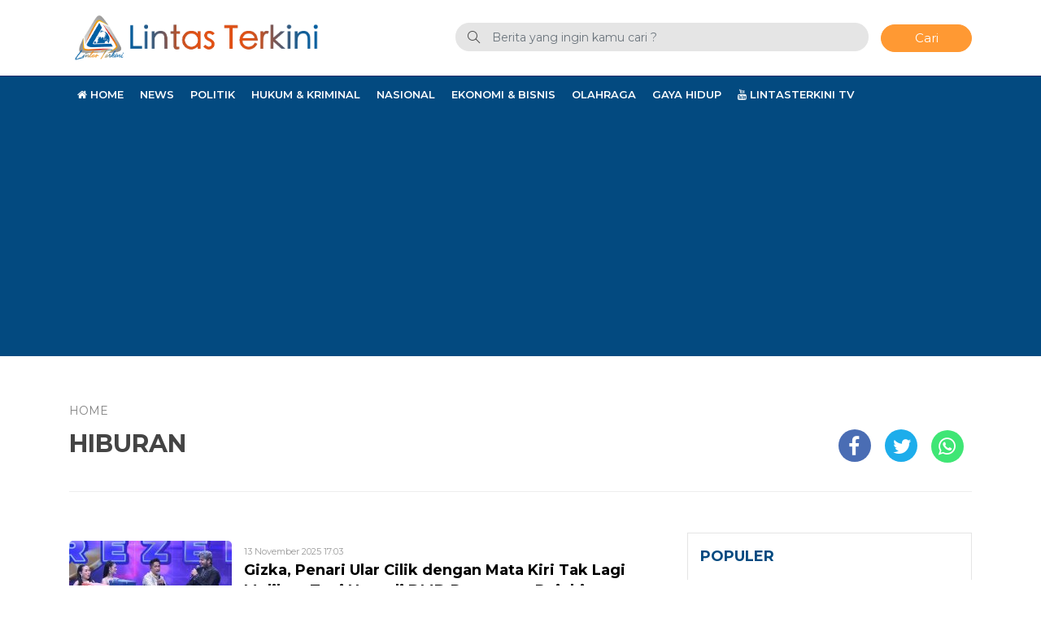

--- FILE ---
content_type: text/html; charset=UTF-8
request_url: https://lintasterkini.com/kategori/hiburan-3
body_size: 9358
content:
<!DOCTYPE html>
<html xmlns="http://www.w3.org/1999/xhtml" lang="id" xml:lang="id">

<head>
    <title>Hiburan - Lintas Terkini</title>
    <meta charset="utf-8">
    <meta name="viewport" content="width=device-width, initial-scale=1.0, shrink-to-fit=no">
    <meta http-equiv="X-UA-Compatible" content="IE=edge">
    <meta name="robots" content="index, follow" />
    <meta name="googlebot-news" content="index,follow" />
    <meta name="googlebot" content="index,follow" />
    <meta name="yahoobot" content="index,follow" />
    <meta name="title" content="Hiburan - Lintas Terkini" />
    <meta name="author" content="Lintasterkini" lang="id">
    <meta name="keywords" content="berita lalulintas, lalu lintas, polisi, macet, nasional, makassar, sulsel, kriminal makassar" itemprop="keywords" />
<meta name="news_keywords" content="berita lalulintas, lalu lintas, polisi, macet, nasional, makassar, sulsel, kriminal makassar" />
<meta name='robots' content='index, follow, max-image-preview:large' />

	<link rel="canonical" href="https://lintasterkini.com/kategori/hiburan-3" />
	<link rel="next" href="https://lintasterkini.com/kategori/hiburan-3/page/2" />
	<meta property="og:locale" content="id_ID" />
	<meta property="og:type" content="article" />
	<meta property="og:title" content="Hiburan - Lintas Terkini" />
	<meta property="og:url" content="https://lintasterkini.com/kategori/hiburan-3" />
	<meta property="og:site_name" content="Lintas Terkini" />
	<meta property="og:image" content="https://lintasterkini.com/assets/media/upload/2021/01/default.jpg" />
	<meta property="og:image:width" content="800" />
	<meta property="og:image:height" content="600" />
	<meta property="og:image:type" content="image/jpeg" />
	<meta name="twitter:card" content="summary_large_image" />
	<meta name="twitter:site" content="@lintasterkini" />
	<script type="application/ld+json" class="yoast-schema-graph">{"@context":"https://schema.org","@graph":[{"@type":"CollectionPage","@id":"https://lintasterkini.com/kategori/hiburan-3","url":"https://lintasterkini.com/kategori/hiburan-3","name":"Hiburan - Lintas Terkini","isPartOf":{"@id":"https://lintasterkini.com/#website"},"primaryImageOfPage":{"@id":"https://lintasterkini.com/kategori/hiburan-3#primaryimage"},"image":{"@id":"https://lintasterkini.com/kategori/hiburan-3#primaryimage"},"thumbnailUrl":"https://lintasterkini.com/assets/media/upload/2025/11/IMG-20251113-WA0000.jpg","breadcrumb":{"@id":"https://lintasterkini.com/kategori/hiburan-3#breadcrumb"},"inLanguage":"id"},{"@type":"ImageObject","inLanguage":"id","@id":"https://lintasterkini.com/kategori/hiburan-3#primaryimage","url":"https://lintasterkini.com/assets/media/upload/2025/11/IMG-20251113-WA0000.jpg","contentUrl":"https://lintasterkini.com/assets/media/upload/2025/11/IMG-20251113-WA0000.jpg","width":1600,"height":900,"caption":"Gizka, siswi kelas 2 SMP yang tampil di panggung DMD"},{"@type":"BreadcrumbList","@id":"https://lintasterkini.com/kategori/hiburan-3#breadcrumb","itemListElement":[{"@type":"ListItem","position":1,"name":"Beranda","item":"https://lintasterkini.com/"},{"@type":"ListItem","position":2,"name":"Hiburan"}]},{"@type":"WebSite","@id":"https://lintasterkini.com/#website","url":"https://lintasterkini.com/","name":"Lintas Terkini","description":"Membuka Wajah Dunia","publisher":{"@id":"https://lintasterkini.com/#organization"},"potentialAction":[{"@type":"SearchAction","target":{"@type":"EntryPoint","urlTemplate":"https://lintasterkini.com/?s={search_term_string}"},"query-input":{"@type":"PropertyValueSpecification","valueRequired":true,"valueName":"search_term_string"}}],"inLanguage":"id"},{"@type":"Organization","@id":"https://lintasterkini.com/#organization","name":"Lintasterkini","url":"https://lintasterkini.com/","logo":{"@type":"ImageObject","inLanguage":"id","@id":"https://lintasterkini.com/#/schema/logo/image/","url":"https://lintasterkini.com/assets/media/upload/2021/01/512.png","contentUrl":"https://lintasterkini.com/assets/media/upload/2021/01/512.png","width":512,"height":512,"caption":"Lintasterkini"},"image":{"@id":"https://lintasterkini.com/#/schema/logo/image/"},"sameAs":["https://www.facebook.com/LintasTerkiniNews","https://x.com/lintasterkini","https://www.instagram.com/lintasterkini/","https://www.youtube.com/channel/UCW5gL0cO5ewu3jLyvOUYAYg"]}]}</script>


<style id='wp-img-auto-sizes-contain-inline-css' type='text/css'>
img:is([sizes=auto i],[sizes^="auto," i]){contain-intrinsic-size:3000px 1500px}
/*# sourceURL=wp-img-auto-sizes-contain-inline-css */
</style>

<style id='classic-theme-styles-inline-css' type='text/css'>
/*! This file is auto-generated */
.wp-block-button__link{color:#fff;background-color:#32373c;border-radius:9999px;box-shadow:none;text-decoration:none;padding:calc(.667em + 2px) calc(1.333em + 2px);font-size:1.125em}.wp-block-file__button{background:#32373c;color:#fff;text-decoration:none}
/*# sourceURL=/wp-includes/css/classic-themes.min.css */
</style>
<!-- There is no amphtml version available for this URL. -->    <link rel="alternate" type="application/rss+xml" title="Lintasterkini" href="https://lintasterkini.com/feed" hreflang="id-id" />
    <meta name="geo.placename" content="Indonesia">
    <meta name="geo.region" content="ID-SN">
    <meta name="geo.country" content="id">
    <meta name="language" content="id">
    <meta name="apple-mobile-web-app-capable" content="yes">
    <link rel="apple-touch-icon" href="https://cdn.lintasterkini.com//images/logo__bm.png?v=1.0.0">
    <link rel="android-touch-icon" href="https://cdn.lintasterkini.com//images/logo__bm.png?v=1.0.0" />
    <link rel="shortcut icon" href="https://cdn.lintasterkini.com/images/logo__bm.png?v=1.0.0">
    <link rel="shortcut icon" href="https://cdn.lintasterkini.com/images/ico/favicon.ico" type="image/x-icon" />
    <link rel="dns-prefetch" href="https://cdnjs.cloudflare.com" />
    <link rel="dns-prefetch" href="https://connect.facebook.net" />
    <link rel="dns-prefetch" href="https://www.google-analytics.com" />
    <link rel="dns-prefetch" href="https://www.googletagmanager.com" />
    <link rel="dns-prefetch" href="https://www.googleadservices.com" />
    <link rel="dns-prefetch" href="https://www.facebook.com" />
    <link rel="dns-prefetch" href="https://web.facebook.com" />
    <link rel="dns-prefetch" href="https://staticxx.facebook.com" />
    <link rel="dns-prefetch" href="https://connect.facebook.net" />
    <link rel="dns-prefetch" href="https://cdn.lintasterkini.com/" />
    <link rel="preload" href="https://cdn.lintasterkini.com/assets/desktop/css/styles.css?v=1.0.5" as="style" onload="this.rel='stylesheet'">
    <link rel="preload" href="https://cdn.lintasterkini.com/assets/desktop/bootstrap/css/bootstrap.min.css" as="style" onload="this.rel='stylesheet'">
    <link rel="preload" href="https://lintasterkini.com/assets/fonts/font-awesome.min.css" as="style" onload="this.rel='stylesheet'">
    <link rel="preload" href="https://lintasterkini.com/assets/fonts/simple-line-icons.min.css" as="style" onload="this.rel='stylesheet'">
    <link rel="preload" href="https://lintasterkini.com/assets/fonts/Simple-Line-Icons.woff2?v=2.4.0" as="font" type="font/woff2" crossorigin>
    <link rel="preload" href="https://lintasterkini.com/assets/fonts/fontawesome-webfont.woff2?v=4.7.0" as="font" type="font/woff2" crossorigin>
    <link rel="preconnect" href="https://www.facebook.com" />
    <link rel="preconnect" href="https://web.facebook.com" />
    <link rel="preconnect" href="https://staticxx.facebook.com" />
    <link rel="preconnect" href="https://connect.facebook.net" />
    <meta name="theme-color" content="#a20e06">
    <meta name="msapplication-TileColor" content="#a20e06">
    <meta name="msapplication-TileImage" content="/mstile-144x144.png">
    <link rel="manifest" href="/manifest.json">
    <link rel="mask-icon" href="/safari-pinned-tab.svg" color="#a20e06">
    <link rel="manifest" href="https://lintasterkini.com/manifest.json" />

    <link rel="stylesheet" href="https://cdn.lintasterkini.com/assets/desktop/bootstrap/css/bootstrap.min.css">
    <link rel="stylesheet" href="https://fonts.googleapis.com/css?family=Montserrat:300,400,500,600,700,800,900">
    <link rel="stylesheet" href="https://lintasterkini.com/assets/fonts/font-awesome.min.css">
    <link rel="stylesheet" href="https://lintasterkini.com/assets/fonts/simple-line-icons.min.css">
    <link rel="stylesheet" href="https://cdn.lintasterkini.com/assets/desktop/css/styles.css?v=1.0.5">
        <!-- Global site tag (gtag.js) - Google Analytics -->
    <script async src="https://www.googletagmanager.com/gtag/js?id=UA-74302322-1"></script>
    <script>
        window.dataLayer = window.dataLayer || [];

        function gtag() {
            dataLayer.push(arguments);
        }
        gtag('js', new Date());

        gtag('config', 'UA-74302322-1');
    </script>

    <script async src="https://pagead2.googlesyndication.com/pagead/js/adsbygoogle.js?client=ca-pub-2636779028901808" crossorigin="anonymous"></script>

    <!-- S:MGID -->
     <script src="https://jsc.mgid.com/site/685267.js" async> </script> 
    <!-- E:MGID -->

</head>

<body>
    <div class="progress">
        <div class="progress-bar" aria-valuenow="0" aria-valuemax="100"></div>
    </div>
    <header>
        <div class="container">
            <div class="head-top">
                <div class="row align-items-center">
                    <div class="col-5">
                        <div class="logo-head"><a href="https://lintasterkini.com/" title="Home"><img class="img-fluid" alt="Logo Lintasterkini" src="https://cdn.lintasterkini.com/assets/desktop/img/lintas-terkini-logo.png"></a></div>
                    </div>
                    <div class="col-7">
                        <form class="form-search" action="https://lintasterkini.com/">
                            <i class="icon-magnifier"></i>
                                                        <input class="form-control text-search" name="s" type="text" value="" placeholder="Berita yang ingin kamu cari ?"><button class="btn btn-danger btn-sm" type="submit">Cari</button>
                        </form>
                    </div>
                </div>
            </div>
        </div>
        <div class="head-bottom mt-3">
            <div class="container">
                                <ul class="nav menu-nofixed">
                    <li class="nav-item"><a href="https://lintasterkini.com/" target="_blank" title="Home"><i class="fa fa-home"></i> Home</a></li>
                                            <li class="nav-item"><a href="https://lintasterkini.com/kategori/news" title="News">News</a></li>
                                            <li class="nav-item"><a href="https://lintasterkini.com/kategori/politik" title="Politik">Politik</a></li>
                                            <li class="nav-item"><a href="https://lintasterkini.com/kategori/hukum-kriminal" title="Hukum &amp;amp; Kriminal">Hukum &amp; Kriminal</a></li>
                                            <li class="nav-item"><a href="https://lintasterkini.com/kategori/nasional" title="Nasional">Nasional</a></li>
                                            <li class="nav-item"><a href="https://lintasterkini.com/kategori/ekonomi-bisnis" title="Ekonomi &amp;amp; Bisnis">Ekonomi &amp; Bisnis</a></li>
                                            <li class="nav-item"><a href="https://lintasterkini.com/kategori/olahraga" title="Olahraga">Olahraga</a></li>
                                            <li class="nav-item"><a href="https://lintasterkini.com/kategori/gaya-hidup" title="Gaya Hidup">Gaya Hidup</a></li>
                                        <li class="nav-item"><a href="https://www.youtube.com/@LintasTerkini" target="_blank" title="Youtube Lintas Terkini"><i class="fa fa-youtube"></i> LintasTerkini TV</a></li>
                </ul>
            </div>
        </div>
        <div class="p-2 menu-fixed nav-up">
            <div class="container">
                <div class="row align-items-center">
                    <div class="col-1"><a href="https://lintasterkini.com/" title="Home"><img alt="Logo Small Lintasterkini" src="https://cdn.lintasterkini.com/assets/desktop/img/lt-logo-only.png" height="30px"></a></div>
                    <div class="col-11">
                        <ul class="nav menu-nofixed">
                                                            <li class="nav-item"><a href="https://lintasterkini.com/kategori/news" title="News">News</a></li>
                                                            <li class="nav-item"><a href="https://lintasterkini.com/kategori/politik" title="Politik">Politik</a></li>
                                                            <li class="nav-item"><a href="https://lintasterkini.com/kategori/hukum-kriminal" title="Hukum &amp;amp; Kriminal">Hukum &amp; Kriminal</a></li>
                                                            <li class="nav-item"><a href="https://lintasterkini.com/kategori/nasional" title="Nasional">Nasional</a></li>
                                                            <li class="nav-item"><a href="https://lintasterkini.com/kategori/ekonomi-bisnis" title="Ekonomi &amp;amp; Bisnis">Ekonomi &amp; Bisnis</a></li>
                                                            <li class="nav-item"><a href="https://lintasterkini.com/kategori/olahraga" title="Olahraga">Olahraga</a></li>
                                                            <li class="nav-item"><a href="https://lintasterkini.com/kategori/gaya-hidup" title="Gaya Hidup">Gaya Hidup</a></li>
                                                        <li class="nav-item"><a href="https://www.youtube.com/@LintasTerkini" target="_blank" title="Youtube Lintas Terkini"><i class="fa fa-youtube"></i> LintasTerkini TV</a></li>
                        </ul>
                    </div>
                </div>
            </div>
        </div>
    </header>
    <div class="wrapper text-center"><!--
<a href="https://dprd.makassar.go.id/" target="_blank" title="DPRD Kota Makassar"><img decoding="async" src="https://lintasterkini.com/assets/media/upload/2024/06/dprdmks_2024_include.jpg" style="width: 728px;"></a>
--></div><div id="main">
    <input type="hidden" id="link-url" value="https://lintasterkini.com/kategori/hiburan-3" />
    <input type="hidden" id="link-title" value="Berita-berita kategori : HIBURAN" />
    <div class="container">
        <div class="tag-div">
            <ol class="breadcrumb" itemscope itemtype="http://schema.org/BreadcrumbList">
                                <li class="breadcrumb-item" itemprop="itemListElement" itemscope itemtype="http://schema.org/ListItem">
                    <a itemtype="http://schema.org/Thing" itemprop="item" title="Home" href="https://lintasterkini.com/">
                        <span itemprop="name">HOME</span>
                    </a>
                    <meta itemprop="position" content="1" />
                </li>
                            </ol>
            <h1 class="d-inline-block">HIBURAN</h1>
            <div class="share-content d-inline-block">
                <ul class="list-unstyled">
                    <li class="share share-facebook"><a href="#"><i class="fa fa-facebook"></i></a></li>
                    <li class="share share-twitter"><a href="#"><i class="fa fa-twitter"></i></a></li>
                    <li class="share share-whatsapp"><a href="#"><i class="fa fa-whatsapp"></i></a></li>
                </ul>
            </div>
        </div>
        <div class="row">
            <div class="col-8">
                <div class="list-content">
                    <div class="item-terbaru">
    <div class="fl-group">
        <div class="fl-left thumbnail">
            <a href="https://lintasterkini.com/13/11/2025/gizka-penari-ular-cilik-dengan-mata-kiri-tak-lagi-melihat-tuai-haru-di-dmd-panggung-rejeki.html" title="Gizka, Penari Ular Cilik dengan Mata Kiri Tak Lagi Melihat, Tuai Haru di DMD Panggung Rejeki">
                <img alt="Gizka, Penari Ular Cilik dengan Mata Kiri Tak Lagi Melihat, Tuai Haru di DMD Panggung Rejeki" class="lazyload" src="https://cdn.lintasterkini.com/images/default-feed-dekstop.jpg" data-src="https://cdn.lintasterkini.com/imageresize/assets/media/upload/2025/11/IMG-20251113-WA0000.jpg&width=200&height=112">
            </a>
        </div>
        <div class="fl-left options">
            <div class="category-date">
                <span class="date">13 November 2025 17:03</span>
            </div>
            <a class="title" href="https://lintasterkini.com/13/11/2025/gizka-penari-ular-cilik-dengan-mata-kiri-tak-lagi-melihat-tuai-haru-di-dmd-panggung-rejeki.html" title="Gizka, Penari Ular Cilik dengan Mata Kiri Tak Lagi Melihat, Tuai Haru di DMD Panggung Rejeki">Gizka, Penari Ular Cilik dengan Mata Kiri Tak Lagi Melihat, Tuai Haru di DMD Panggung Rejeki</a>
            <div class="description">JAKARTA &#8211; Momen penuh haru kembali terjadi di panggung DMD Panggung Rezeki. Dalam episode kali ini, panggung menjadi saksi keteguhan hati seoran...</div>
        </div>
    </div>
</div>
<div class="item-terbaru">
    <div class="fl-group">
        <div class="fl-left thumbnail">
            <a href="https://lintasterkini.com/23/06/2025/dmd-panggung-rezeki-hadirkan-deretan-artis-papan-atas-dan-kisah-peserta-mengharukan.html" title="DMD Panggung Rezeki Hadirkan Deretan Artis Papan Atas dan Kisah Peserta Mengharukan">
                <img alt="DMD Panggung Rezeki Hadirkan Deretan Artis Papan Atas dan Kisah Peserta Mengharukan" class="lazyload" src="https://cdn.lintasterkini.com/images/default-feed-dekstop.jpg" data-src="https://cdn.lintasterkini.com/imageresize/assets/media/upload/2025/06/Screenshot_20250623_160005_WhatsApp.jpg&width=200&height=112">
            </a>
        </div>
        <div class="fl-left options">
            <div class="category-date">
                <span class="date">23 Juni 2025 16:02</span>
            </div>
            <a class="title" href="https://lintasterkini.com/23/06/2025/dmd-panggung-rezeki-hadirkan-deretan-artis-papan-atas-dan-kisah-peserta-mengharukan.html" title="DMD Panggung Rezeki Hadirkan Deretan Artis Papan Atas dan Kisah Peserta Mengharukan">DMD Panggung Rezeki Hadirkan Deretan Artis Papan Atas dan Kisah Peserta Mengharukan</a>
            <div class="description">JAKARTA — Program pencarian bakat DMD Panggung Rezeki semakin menarik perhatian publik. Tayang di MNCTV, acara ini menyuguhkan perpaduan hiburan ber...</div>
        </div>
    </div>
</div>
<div class="item-terbaru">
    <div class="fl-group">
        <div class="fl-left thumbnail">
            <a href="https://lintasterkini.com/15/11/2024/nikita-mirzani-siap-guncang-dliquid-claro-hotel-makassar.html" title="Nikita Mirzani Siap Guncang D&rsquo;Liquid Claro Hotel Makassar">
                <img alt="Nikita Mirzani Siap Guncang D&rsquo;Liquid Claro Hotel Makassar" class="lazyload" src="https://cdn.lintasterkini.com/images/default-feed-dekstop.jpg" data-src="https://cdn.lintasterkini.com/imageresize/assets/media/upload/2024/11/IMG-20241116-WA0077.jpg&width=200&height=112">
            </a>
        </div>
        <div class="fl-left options">
            <div class="category-date">
                <span class="date">15 November 2024 18:14</span>
            </div>
            <a class="title" href="https://lintasterkini.com/15/11/2024/nikita-mirzani-siap-guncang-dliquid-claro-hotel-makassar.html" title="Nikita Mirzani Siap Guncang D&rsquo;Liquid Claro Hotel Makassar">Nikita Mirzani Siap Guncang D’Liquid Claro Hotel Makassar</a>
            <div class="description">MAKASSAR — Penggemar hiburan di Makassar akan mendapatkan kejutan besar. Dalam waktu dekat, Claro Hotel Makassar melalui D’Liquid siap menghadirka...</div>
        </div>
    </div>
</div>
<div class="item-terbaru">
    <div class="fl-group">
        <div class="fl-left thumbnail">
            <a href="https://lintasterkini.com/04/10/2024/jadilah-saksi-lahirnya-calon-dangdut-masa-depan-22-kontestan-siap-tampil-perdana-di-gerbang-kdi-2024.html" title="Jadilah Saksi Lahirnya Calon Dangdut Masa Depan, 22 Kontestan Siap Tampil Perdana di Gerbang KDI 2024">
                <img alt="Jadilah Saksi Lahirnya Calon Dangdut Masa Depan, 22 Kontestan Siap Tampil Perdana di Gerbang KDI 2024" class="lazyload" src="https://cdn.lintasterkini.com/images/default-feed-dekstop.jpg" data-src="https://cdn.lintasterkini.com/imageresize/assets/media/upload/2024/10/OKKK-KDI.jpg&width=200&height=112">
            </a>
        </div>
        <div class="fl-left options">
            <div class="category-date">
                <span class="date">04 Oktober 2024 09:29</span>
            </div>
            <a class="title" href="https://lintasterkini.com/04/10/2024/jadilah-saksi-lahirnya-calon-dangdut-masa-depan-22-kontestan-siap-tampil-perdana-di-gerbang-kdi-2024.html" title="Jadilah Saksi Lahirnya Calon Dangdut Masa Depan, 22 Kontestan Siap Tampil Perdana di Gerbang KDI 2024">Jadilah Saksi Lahirnya Calon Dangdut Masa Depan, 22 Kontestan Siap Tampil Perdana di Gerbang KDI 2024</a>
            <div class="description">JAKARTA  &#8211; Pionir ajang pencarian bakat dangdut terbaik, Kontes Dangdut Indonesia 2024 akan segera dimulai untuk mencari calon bintang dangdut ...</div>
        </div>
    </div>
</div>
<div class="item-terbaru">
    <div class="fl-group">
        <div class="fl-left thumbnail">
            <a href="https://lintasterkini.com/26/09/2024/rony-parulian-bakal-tampil-di-dliquid-claro-makassar.html" title="Rony Parulian Bakal Tampil di D&rsquo;Liquid Claro Makassar">
                <img alt="Rony Parulian Bakal Tampil di D&rsquo;Liquid Claro Makassar" class="lazyload" src="https://cdn.lintasterkini.com/images/default-feed-dekstop.jpg" data-src="https://cdn.lintasterkini.com/imageresize/assets/media/upload/2024/09/IMG-20240926-WA0023.jpg&width=200&height=112">
            </a>
        </div>
        <div class="fl-left options">
            <div class="category-date">
                <span class="date">26 September 2024 11:11</span>
            </div>
            <a class="title" href="https://lintasterkini.com/26/09/2024/rony-parulian-bakal-tampil-di-dliquid-claro-makassar.html" title="Rony Parulian Bakal Tampil di D&rsquo;Liquid Claro Makassar">Rony Parulian Bakal Tampil di D’Liquid Claro Makassar</a>
            <div class="description">MAKASSAR &#8211; Penyanyi jebolan pencarian bakat Indonesian Idol musim 12 itu dihadirkan langsung manajemen Claro Makassar. Marcom Manager Claro Maka...</div>
        </div>
    </div>
</div>
<div class="item-terbaru">
    <div class="fl-group">
        <div class="fl-left thumbnail">
            <a href="https://lintasterkini.com/24/08/2024/film-berjudul-janda-sudah-tayang-di-bioskop.html" title="Film Berjudul Janda Sudah Tayang di Bioskop">
                <img alt="Film Berjudul Janda Sudah Tayang di Bioskop" class="lazyload" src="https://cdn.lintasterkini.com/images/default-feed-dekstop.jpg" data-src="https://cdn.lintasterkini.com/imageresize/assets/media/upload/2024/08/1724406429288-768x432-1.webp&width=200&height=112">
            </a>
        </div>
        <div class="fl-left options">
            <div class="category-date">
                <span class="date">24 Agustus 2024 19:07</span>
            </div>
            <a class="title" href="https://lintasterkini.com/24/08/2024/film-berjudul-janda-sudah-tayang-di-bioskop.html" title="Film Berjudul Janda Sudah Tayang di Bioskop">Film Berjudul Janda Sudah Tayang di Bioskop</a>
            <div class="description">MAKASSAR – Dunia perfilman Indonesia kembali dikejutkan dengan hadirnya film berjudul Janda yang dijadwalkan tayang di bioskop mulai 22 Agustus 2024...</div>
        </div>
    </div>
</div>
<div class="item-terbaru">
    <div class="fl-group">
        <div class="fl-left thumbnail">
            <a href="https://lintasterkini.com/17/08/2024/6-kontestan-saling-berduel-dan-duet-dengan-farisky-ksb-dan-zainul-rsd-di-panggung-kontes-swara-bintang.html" title="6 Kontestan Saling Berduel dan Duet dengan Farisky KSB dan Zainul RSD di Panggung Kontes Swara Bintang">
                <img alt="6 Kontestan Saling Berduel dan Duet dengan Farisky KSB dan Zainul RSD di Panggung Kontes Swara Bintang" class="lazyload" src="https://cdn.lintasterkini.com/images/default-feed-dekstop.jpg" data-src="https://cdn.lintasterkini.com/imageresize/assets/media/upload/2024/08/IMG-20240817-WA0017.jpg&width=200&height=112">
            </a>
        </div>
        <div class="fl-left options">
            <div class="category-date">
                <span class="date">17 Agustus 2024 09:51</span>
            </div>
            <a class="title" href="https://lintasterkini.com/17/08/2024/6-kontestan-saling-berduel-dan-duet-dengan-farisky-ksb-dan-zainul-rsd-di-panggung-kontes-swara-bintang.html" title="6 Kontestan Saling Berduel dan Duet dengan Farisky KSB dan Zainul RSD di Panggung Kontes Swara Bintang">6 Kontestan Saling Berduel dan Duet dengan Farisky KSB dan Zainul RSD di Panggung Kontes Swara Bintang</a>
            <div class="description">JAKARTA &#8211; 6 kontestan siap menunjukan kualitasnya di Kontes Swara Bintang 2024 untuk mencuri hati pemirsa untuk menjadi yang terbaik. MNCTV mena...</div>
        </div>
    </div>
</div>
<div class="item-terbaru">
    <div class="fl-group">
        <div class="fl-left thumbnail">
            <a href="https://lintasterkini.com/05/08/2024/tayang-perdana-di-bioskop-8-agustus-2024-danny-pomanto-dukung-sineas-lokal-uang-panai-2.html" title="Tayang Perdana di Bioskop 8 Agustus 2024, Danny Pomanto Dukung Sineas Lokal Uang Panai 2">
                <img alt="Tayang Perdana di Bioskop 8 Agustus 2024, Danny Pomanto Dukung Sineas Lokal Uang Panai 2" class="lazyload" src="https://cdn.lintasterkini.com/images/default-feed-dekstop.jpg" data-src="https://cdn.lintasterkini.com/imageresize/assets/media/upload/2024/08/IMG-20240805-WA0061-scaled.jpg&width=200&height=112">
            </a>
        </div>
        <div class="fl-left options">
            <div class="category-date">
                <span class="date">05 Agustus 2024 22:11</span>
            </div>
            <a class="title" href="https://lintasterkini.com/05/08/2024/tayang-perdana-di-bioskop-8-agustus-2024-danny-pomanto-dukung-sineas-lokal-uang-panai-2.html" title="Tayang Perdana di Bioskop 8 Agustus 2024, Danny Pomanto Dukung Sineas Lokal Uang Panai 2">Tayang Perdana di Bioskop 8 Agustus 2024, Danny Pomanto Dukung Sineas Lokal Uang Panai 2</a>
            <div class="description">MAKASSAR &#8211; Film Uang Panai 2: Maha(l)r yang dibintangi Tumming-Abu akan tayang perdana di bioskop pada 8 Agustus 2024. Abu bersama Tim Produksi ...</div>
        </div>
    </div>
</div>
<div class="item-terbaru">
    <div class="fl-group">
        <div class="fl-left thumbnail">
            <a href="https://lintasterkini.com/27/07/2024/tayang-8-agustus-f8-makassar-jadi-tempat-film-uang-panai-2-launching-perdana.html" title="Tayang 8 Agustus, F8 Makassar Jadi Tempat Film Uang Panai 2 Launching Perdana">
                <img alt="Tayang 8 Agustus, F8 Makassar Jadi Tempat Film Uang Panai 2 Launching Perdana" class="lazyload" src="https://cdn.lintasterkini.com/images/default-feed-dekstop.jpg" data-src="https://cdn.lintasterkini.com/imageresize/assets/media/upload/2024/07/IMG-20240727-WA0014-scaled.jpg&width=200&height=112">
            </a>
        </div>
        <div class="fl-left options">
            <div class="category-date">
                <span class="date">27 Juli 2024 11:58</span>
            </div>
            <a class="title" href="https://lintasterkini.com/27/07/2024/tayang-8-agustus-f8-makassar-jadi-tempat-film-uang-panai-2-launching-perdana.html" title="Tayang 8 Agustus, F8 Makassar Jadi Tempat Film Uang Panai 2 Launching Perdana">Tayang 8 Agustus, F8 Makassar Jadi Tempat Film Uang Panai 2 Launching Perdana</a>
            <div class="description">MAKASSAR &#8211; Para pemeran utama film bioskop &#8216;Uang Panai 2&#8217; hadir di Festival Film F8 Makassar untuk peluncuran resmi film mereka dan ...</div>
        </div>
    </div>
</div>
<div class="item-terbaru">
    <div class="fl-group">
        <div class="fl-left thumbnail">
            <a href="https://lintasterkini.com/25/06/2024/hut-ke-18-claro-makassar-dihibur-maliq-dessentials.html" title="HUT ke-18 Claro Makassar Dihibur Maliq &amp;#038; D&amp;#8217;Essentials">
                <img alt="HUT ke-18 Claro Makassar Dihibur Maliq &amp;#038; D&amp;#8217;Essentials" class="lazyload" src="https://cdn.lintasterkini.com/images/default-feed-dekstop.jpg" data-src="https://cdn.lintasterkini.com/imageresize/assets/media/upload/2024/06/IMG-20240625-WA0007.jpg&width=200&height=112">
            </a>
        </div>
        <div class="fl-left options">
            <div class="category-date">
                <span class="date">25 Juni 2024 11:07</span>
            </div>
            <a class="title" href="https://lintasterkini.com/25/06/2024/hut-ke-18-claro-makassar-dihibur-maliq-dessentials.html" title="HUT ke-18 Claro Makassar Dihibur Maliq &amp;#038; D&amp;#8217;Essentials">HUT ke-18 Claro Makassar Dihibur Maliq &#038; D&#8217;Essentials</a>
            <div class="description">MAKASSAR &#8211; Menyambut perayaan Hari Ulang Tahun (HUT) ke-18 Hotel Claro Makassar pada tahun ini dipastikan berlangsung semarak pasalnya ada tiga ...</div>
        </div>
    </div>
</div>
<div class="item-terbaru">
    <div class="fl-group">
        <div class="fl-left thumbnail">
            <a href="https://lintasterkini.com/24/06/2024/the-light-cafe-bar-di-mercure-makassar-nexa-pettarani-menghadirkan-gugun-blues-shelter.html" title="The Light Cafe &amp;#038; Bar di Mercure Makassar Nexa Pettarani Menghadirkan Gugun Blues Shelter">
                <img alt="The Light Cafe &amp;#038; Bar di Mercure Makassar Nexa Pettarani Menghadirkan Gugun Blues Shelter" class="lazyload" src="https://cdn.lintasterkini.com/images/default-feed-dekstop.jpg" data-src="https://cdn.lintasterkini.com/imageresize/assets/media/upload/2024/06/IMG-20240624-WA0026.jpg&width=200&height=112">
            </a>
        </div>
        <div class="fl-left options">
            <div class="category-date">
                <span class="date">24 Juni 2024 15:18</span>
            </div>
            <a class="title" href="https://lintasterkini.com/24/06/2024/the-light-cafe-bar-di-mercure-makassar-nexa-pettarani-menghadirkan-gugun-blues-shelter.html" title="The Light Cafe &amp;#038; Bar di Mercure Makassar Nexa Pettarani Menghadirkan Gugun Blues Shelter">The Light Cafe &#038; Bar di Mercure Makassar Nexa Pettarani Menghadirkan Gugun Blues Shelter</a>
            <div class="description">MAKASSAR &#8211; The Light Cafe &amp; Bar, yang terletak di Mercure Makassar Nexa Pettarani akan mendatangkan Gugun Blues Shelter, salah satu band Blu...</div>
        </div>
    </div>
</div>
<div class="item-terbaru">
    <div class="fl-group">
        <div class="fl-left thumbnail">
            <a href="https://lintasterkini.com/20/06/2024/selangkah-menuju-grand-final-empat-kontestan-siap-bersaing-di-babak-top-4.html" title="Selangkah Menuju Grand Final, Empat Kontestan Siap Bersaing di Babak Top 4">
                <img alt="Selangkah Menuju Grand Final, Empat Kontestan Siap Bersaing di Babak Top 4" class="lazyload" src="https://cdn.lintasterkini.com/images/default-feed-dekstop.jpg" data-src="https://cdn.lintasterkini.com/imageresize/assets/media/upload/2024/06/okokoko.jpg&width=200&height=112">
            </a>
        </div>
        <div class="fl-left options">
            <div class="category-date">
                <span class="date">20 Juni 2024 17:01</span>
            </div>
            <a class="title" href="https://lintasterkini.com/20/06/2024/selangkah-menuju-grand-final-empat-kontestan-siap-bersaing-di-babak-top-4.html" title="Selangkah Menuju Grand Final, Empat Kontestan Siap Bersaing di Babak Top 4">Selangkah Menuju Grand Final, Empat Kontestan Siap Bersaing di Babak Top 4</a>
            <div class="description">JAKARTA &#8211; Malam ini, persaingan antar kontestan semakin menegangkan memasuki babak Top 4 Kontes Ambyar Indonesia 2024. Babak Top 4 menjadi penen...</div>
        </div>
    </div>
</div>
<div class="item-terbaru">
    <div class="fl-group">
        <div class="fl-left thumbnail">
            <a href="https://lintasterkini.com/12/06/2024/komika-merapat-ikut-stand-up-comedy-kipaskipas-sekarang.html" title="Komika Merapat, Ikut Stand Up Comedy KipasKipas Sekarang!">
                <img alt="Komika Merapat, Ikut Stand Up Comedy KipasKipas Sekarang!" class="lazyload" src="https://cdn.lintasterkini.com/images/default-feed-dekstop.jpg" data-src="https://cdn.lintasterkini.com/imageresize/assets/media/upload/2024/06/IMG_20240612_180949.png&width=200&height=112">
            </a>
        </div>
        <div class="fl-left options">
            <div class="category-date">
                <span class="date">12 Juni 2024 18:10</span>
            </div>
            <a class="title" href="https://lintasterkini.com/12/06/2024/komika-merapat-ikut-stand-up-comedy-kipaskipas-sekarang.html" title="Komika Merapat, Ikut Stand Up Comedy KipasKipas Sekarang!">Komika Merapat, Ikut Stand Up Comedy KipasKipas Sekarang!</a>
            <div class="description">JAKARTA &#8211; Beranikan diri anda dan ambil mikrofon! Kami menghadirkan lomba StandUp Comedy COPAS (Comedy KipasKipas) sebuah ajang pencarian bakat ...</div>
        </div>
    </div>
</div>
<div class="item-terbaru">
    <div class="fl-group">
        <div class="fl-left thumbnail">
            <a href="https://lintasterkini.com/17/05/2024/mercure-makassar-hadirkan-event-jazz-spesial-di-the-light.html" title="Mercure Makassar Hadirkan Event Jazz Spesial di The Light">
                <img alt="Mercure Makassar Hadirkan Event Jazz Spesial di The Light" class="lazyload" src="https://cdn.lintasterkini.com/images/default-feed-dekstop.jpg" data-src="https://cdn.lintasterkini.com/imageresize/assets/media/upload/2024/05/IMG-20240517-WA0064.jpg&width=200&height=112">
            </a>
        </div>
        <div class="fl-left options">
            <div class="category-date">
                <span class="date">17 Mei 2024 18:56</span>
            </div>
            <a class="title" href="https://lintasterkini.com/17/05/2024/mercure-makassar-hadirkan-event-jazz-spesial-di-the-light.html" title="Mercure Makassar Hadirkan Event Jazz Spesial di The Light">Mercure Makassar Hadirkan Event Jazz Spesial di The Light</a>
            <div class="description">MAKASSAR – Mercure Makassar Nexa Pettarani menyelenggarakan acara spesial yang digelar di The Light Kamis malam 16 Mei 2024 mulai pukul 21.00 hingga...</div>
        </div>
    </div>
</div>
<div class="item-terbaru">
    <div class="fl-group">
        <div class="fl-left thumbnail">
            <a href="https://lintasterkini.com/16/05/2024/the-light-mercure-makassar-nexa-pettarani-hadirkan-malam-spesial-live-musik-bersama-blue-c-band.html" title="The Light Mercure Makassar Nexa Pettarani Hadirkan Malam Spesial Live Musik Bersama Blue C Band">
                <img alt="The Light Mercure Makassar Nexa Pettarani Hadirkan Malam Spesial Live Musik Bersama Blue C Band" class="lazyload" src="https://cdn.lintasterkini.com/images/default-feed-dekstop.jpg" data-src="https://cdn.lintasterkini.com/imageresize/assets/media/upload/2024/05/IMG-20240516-WA0000.jpg&width=200&height=112">
            </a>
        </div>
        <div class="fl-left options">
            <div class="category-date">
                <span class="date">16 Mei 2024 10:33</span>
            </div>
            <a class="title" href="https://lintasterkini.com/16/05/2024/the-light-mercure-makassar-nexa-pettarani-hadirkan-malam-spesial-live-musik-bersama-blue-c-band.html" title="The Light Mercure Makassar Nexa Pettarani Hadirkan Malam Spesial Live Musik Bersama Blue C Band">The Light Mercure Makassar Nexa Pettarani Hadirkan Malam Spesial Live Musik Bersama Blue C Band</a>
            <div class="description">MAKASSAR – The Light, yang terletak di lantai dasar Mercure Makassar Nexa Pettarani, mengundang pengunjung untuk menikmati malam spesial yang berbed...</div>
        </div>
    </div>
</div>
<div class="item-terbaru">
    <div class="fl-group">
        <div class="fl-left thumbnail">
            <a href="https://lintasterkini.com/25/04/2024/mencari-penyanyi-solo-dan-band-ambyar-kontes-ambyar-indonesia-2024-kembali-hadir-di-mnctv.html" title="Mencari Penyanyi Solo dan Band Ambyar, Kontes Ambyar Indonesia 2024 Kembali Hadir di MNCTV">
                <img alt="Mencari Penyanyi Solo dan Band Ambyar, Kontes Ambyar Indonesia 2024 Kembali Hadir di MNCTV" class="lazyload" src="https://cdn.lintasterkini.com/images/default-feed-dekstop.jpg" data-src="https://cdn.lintasterkini.com/imageresize/assets/media/upload/2024/04/AMMMMN.jpg&width=200&height=112">
            </a>
        </div>
        <div class="fl-left options">
            <div class="category-date">
                <span class="date">25 April 2024 18:35</span>
            </div>
            <a class="title" href="https://lintasterkini.com/25/04/2024/mencari-penyanyi-solo-dan-band-ambyar-kontes-ambyar-indonesia-2024-kembali-hadir-di-mnctv.html" title="Mencari Penyanyi Solo dan Band Ambyar, Kontes Ambyar Indonesia 2024 Kembali Hadir di MNCTV">Mencari Penyanyi Solo dan Band Ambyar, Kontes Ambyar Indonesia 2024 Kembali Hadir di MNCTV</a>
            <div class="description">JAKARTA &#8211; Kontes Ambyar Indonesia 2024 kembali hadir di MNCTV dengan lebih seru, menarik, dan menghibur. MNCTV sebagai rumah dangdut Indonesia,...</div>
        </div>
    </div>
</div>
                </div>
                <div class="loading_more">
                    <div style="text-align:center;width:100%;" class="loadingpost mb-4"> <img style="width: 2em;" src="https://cdn.lintasterkini.com/images/loading_loadmore.gif"> </div>
                </div>
                <div class="load-more" data-page="3" data-cat="35478" data-max="8"></div>
            </div>
            <div class="col-4">
                <div class="wrapper mt-0 text-center">
                                    </div>
                <div class="wrapper">
                    <div class="popular-box"><div class="name">Populer</div>
    <ul class="list-unstyled list-popular">
            </ul>
</div>                </div>
            </div>
        </div>
    </div>
</div>
</div>
<footer>
    <div class="container">
        <div class="row">
            <div class="col-6">
                <div class="footer-left">
                    <div><a href="https://lintasterkini.com/" title="home"><img alt="Logo Footer Lintasterkini" src="https://cdn.lintasterkini.com/assets/desktop/img/lt-main-logo.png"></a></div>
                    <ul class="list-unstyled list-link-footer">
                        <li><a title="Redaksi Lintasterkini" href="https://lintasterkini.com/redaksi/">Redaksi</a></li>
                        <li><a title="Tentang Lintasterkini" href="https://lintasterkini.com/tentang-kami/">Tentang Kami</a></li>
                        <li><a title="Pedoman Media Siber" href="https://lintasterkini.com/pedoman-media-cyber/">Pedoman Media Siber</a></li>
                        <li><a title="Kontak Lintasterkini" href="https://lintasterkini.com/kontak-kami/">Kontak Kami</a></li>
                        <li><a title="Disclaimer" href="https://lintasterkini.com/disclaimer/">Disclaimer</a></li>
                        <li><a title="Kebijakan Privasi" href="https://lintasterkini.com/privacy-policy/">Privacy Policy</a></li>
                    </ul>
                </div>
            </div>
            <div class="col">
                <div class="footer-right"><div class="name">Social Media</div>
                    <ul class="list-unstyled list-link-footer sosmed">
                        <li><a class="facebook" title="Facebook Lintasterkini" href="https://www.facebook.com/LintasTerkiniNews"><i class="fa fa-facebook-square"></i>&nbsp;Facebook<br></a></li>
                        <li><a class="instagram" title="Instagram Lintasterkini" href="https://instagram.com/lintasterkini"><i class="fa fa-instagram"></i>&nbsp;Instagram<br></a></li>
                        <li><a class="youtube" title="Channel youtube Lintasterkini" href="https://www.youtube.com/channel/UCW5gL0cO5ewu3jLyvOUYAYg"><i class="fa fa-youtube-square"></i>&nbsp;Youtube<br></a></li>
                        <li><a class="twitter" title="Twitter Lintasterkini" href="https://twitter.com/lintasterkini"><i class="fa fa-twitter-square"></i>&nbsp;Twitter<br></a></li>
                    </ul>
                </div>
            </div>
        </div>
        <div class="footer-copyright">
            <p>Copyright © 2026 SuryaLoe - <a href="https://lintasterkini.com/" title="Home Lintasterkini">Lintasterkini.com</a>&nbsp;All Rights Reserved</p>
        </div>
    </div>
</footer>
<script>
    var baseurl = "https://lintasterkini.com/";
</script>
<script src="https://cdn.lintasterkini.com/assets/desktop/js/jquery.min.js"></script>
<script src="https://cdn.lintasterkini.com/assets/desktop/bootstrap/js/bootstrap.min.js"></script>
<script src="https://cdn.lintasterkini.com/assets/plugins/lazyload/lazyload.min.js"></script>
<script src="https://cdn.lintasterkini.com/assets/desktop/js/controller.js?v=1.0.2"></script>
</body>

</html>

--- FILE ---
content_type: text/html; charset=utf-8
request_url: https://www.google.com/recaptcha/api2/aframe
body_size: 267
content:
<!DOCTYPE HTML><html><head><meta http-equiv="content-type" content="text/html; charset=UTF-8"></head><body><script nonce="AXEeu_58yOENHlOMu6FBbg">/** Anti-fraud and anti-abuse applications only. See google.com/recaptcha */ try{var clients={'sodar':'https://pagead2.googlesyndication.com/pagead/sodar?'};window.addEventListener("message",function(a){try{if(a.source===window.parent){var b=JSON.parse(a.data);var c=clients[b['id']];if(c){var d=document.createElement('img');d.src=c+b['params']+'&rc='+(localStorage.getItem("rc::a")?sessionStorage.getItem("rc::b"):"");window.document.body.appendChild(d);sessionStorage.setItem("rc::e",parseInt(sessionStorage.getItem("rc::e")||0)+1);localStorage.setItem("rc::h",'1769107148570');}}}catch(b){}});window.parent.postMessage("_grecaptcha_ready", "*");}catch(b){}</script></body></html>